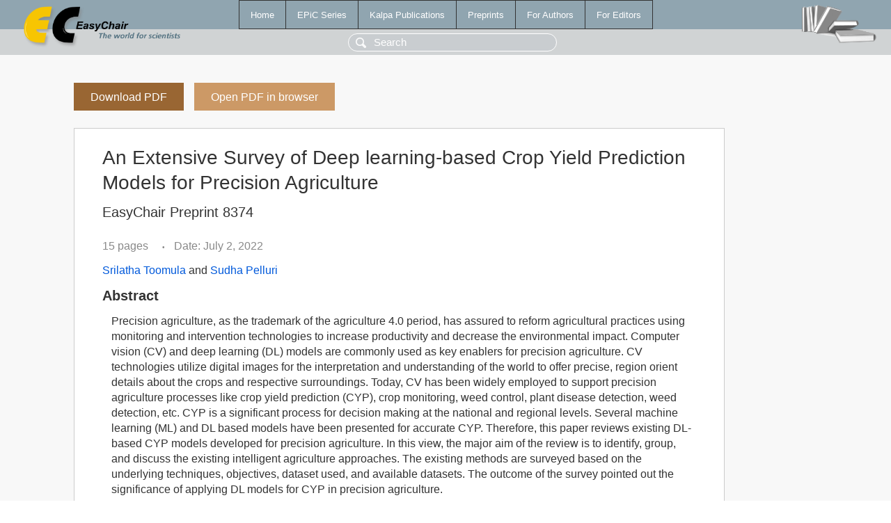

--- FILE ---
content_type: text/html; charset=UTF-8
request_url: https://yahootechpulse.easychair.org/publications/preprint/1S8xT
body_size: 2035
content:
<!DOCTYPE html>
<html lang='en-US'><head><meta content='text/html; charset=UTF-8' http-equiv='Content-Type'/><title>An Extensive Survey of Deep learning-based Crop Yield Prediction Models for Precision Agriculture</title><link href='/images/favicon.ico' rel='icon' type='image/jpeg'/><link href='/css/cool.css?version=532' rel='StyleSheet' type='text/css'/><link href='/css/publications.css?version=532' rel='StyleSheet' type='text/css'/><script src='/js/easy.js?version=532'></script><script src='/publications/pubs.js?version=532'></script></head><body class="pubs"><table class="page"><tr style="height:1%"><td><div class="menu"><table class="menutable"><tr><td><a class="mainmenu" href="/publications/" id="t:HOME">Home</a></td><td><a class="mainmenu" href="/publications/EPiC" id="t:EPIC">EPiC Series</a></td><td><a class="mainmenu" href="/publications/Kalpa" id="t:KALPA">Kalpa Publications</a></td><td><a class="mainmenu" href="/publications/preprints" id="t:PREPRINTS">Preprints</a></td><td><a class="mainmenu" href="/publications/for_authors" id="t:FOR_AUTHORS">For Authors</a></td><td><a class="mainmenu" href="/publications/for_editors" id="t:FOR_EDITORS">For Editors</a></td></tr></table></div><div class="search_row"><form onsubmit="alert('Search is temporarily unavailable');return false;"><input id="search-input" name="query" placeholder="Search" type="text"/></form></div><div id="logo"><a href="/"><img class="logonew_alignment" src="/images/logoECpubs.png"/></a></div><div id="books"><img class="books_alignment" src="/images/books.png"/></div></td></tr><tr style="height:99%"><td class="ltgray"><div id="mainColumn"><table id="content_table"><tr><td style="vertical-align:top;width:99%"><a class="pdf_download_preprint" href="/publications/preprint/1S8xT/download" title="Download full-text preprint">Download PDF</a><a class="pdf_open_preprint" href="/publications/preprint/1S8xT/open" title="Open full-text preprint in browser">Open PDF in browser</a><div class="abstractBox"><h1>An Extensive Survey of Deep learning-based Crop Yield Prediction Models for Precision Agriculture</h1><h3 class="preprint_number">EasyChair Preprint 8374</h3><span class="pages">15 pages</span><span class="pagesbull">•</span><span class="date">Date: July 2, 2022</span><div class="authors"><a href="/publications/author/D45s">Srilatha Toomula</a> and <a href="/publications/author/BDxv">Sudha Pelluri</a></div><h3>Abstract</h3><p>Precision agriculture, as the trademark of the agriculture 4.0 period, has assured to reform agricultural practices using monitoring and intervention technologies to increase productivity and decrease the environmental impact. Computer vision (CV) and deep learning (DL) models are commonly used as key enablers for precision agriculture. CV technologies utilize digital images for the interpretation and understanding of the world to offer precise, region orient details about the crops and respective surroundings. Today, CV has been widely employed to support precision agriculture processes like crop yield prediction (CYP), crop monitoring, weed control, plant disease detection, weed detection, etc. CYP is a significant process for decision making at the national and regional levels. Several machine learning (ML) and DL based models have been presented for accurate CYP. Therefore, this paper reviews existing DL-based CYP models developed for precision agriculture. In this view, the major aim of the review is to identify, group, and discuss the existing intelligent agriculture approaches. The existing methods are surveyed based on the underlying techniques, objectives, dataset used, and available datasets. The outcome of the survey pointed out the significance of applying DL models for CYP in precision agriculture.</p><p><b>Keyphrases</b>: <a href="/publications/keyword/dZX6">Crop yield prediction</a>, <a href="/publications/keyword/ssb1">Precision Agriculture</a>, <a href="/publications/keyword/C7M1">computer vision</a>, <a href="/publications/keyword/gcfk">deep learning</a>, <a href="/publications/keyword/H3wx">image processing</a></p><table style="margin-top:10px"><tr><td class="paper_link" style="padding-right:7pt"><b>Links:</b></td><td class="paper_link"><a href="/publications/preprint/1S8xT" title="EasyChair link">https://easychair.org/publications/preprint/1S8xT</a></td></tr></table><div class="bibtex_button" onclick="Pubs.bibtex()">BibTeX entry <div class="bibtex" id="bibtex" onclick="Pubs.bibtexInner()">BibTeX does not have the right entry for preprints. This is a hack for producing the correct reference:<pre>@booklet{EasyChair:8374,
  author    = {Srilatha Toomula and Sudha Pelluri},
  title     = {An Extensive Survey of Deep learning-based Crop Yield Prediction Models for Precision Agriculture},
  howpublished = {EasyChair Preprint 8374},
  year      = {EasyChair, 2022}}
</pre></div></div></div><a class="pdf_download_preprint" href="/publications/preprint/1S8xT/download" title="Download full-text preprint">Download PDF</a><a class="pdf_open_preprint" href="/publications/preprint/1S8xT/open" title="Open full-text preprint in browser">Open PDF in browser</a></td></tr></table></div></td></tr><tr><td class="footer">Copyright © 2012-2026 easychair.org. All rights reserved.</td></tr></table></body></html>